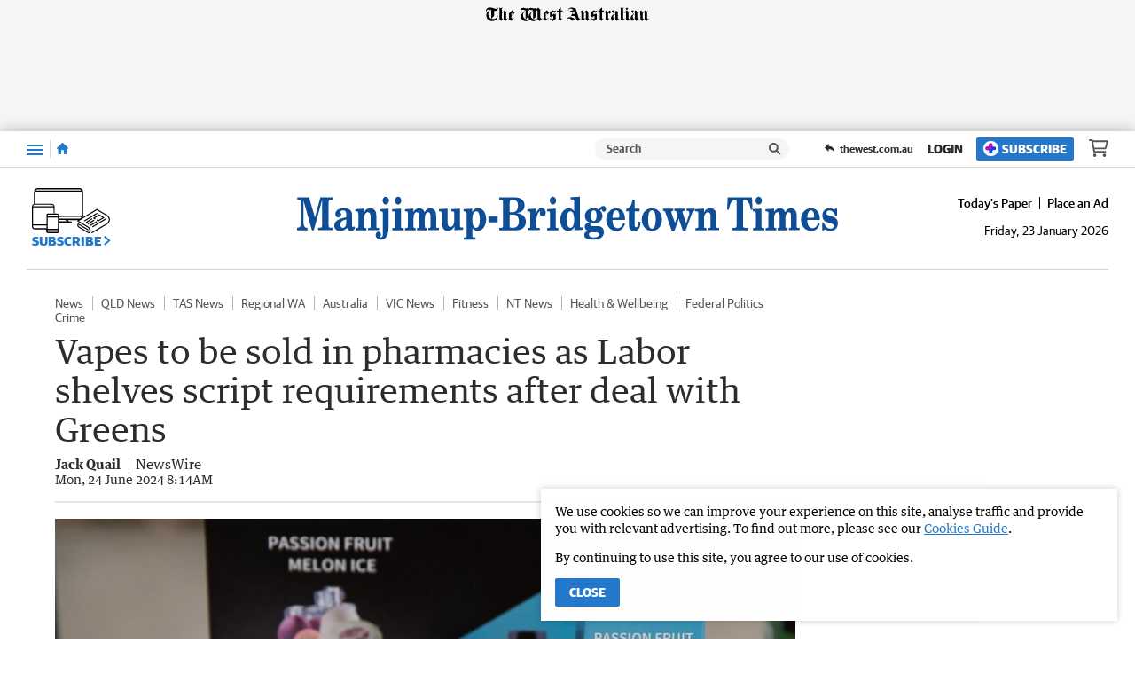

--- FILE ---
content_type: image/svg+xml
request_url: https://www.mbtimes.com.au/static/media/masthead-manjimup-bridgetown-times.4bb337e0.svg
body_size: 2265
content:
<svg enable-background="new 0 0 1500 119.2" viewBox="0 0 1500 119.2" xmlns="http://www.w3.org/2000/svg"><g fill="#0e4e96"><path d="m0 86.4c7.2 0 11-3.5 11-15.9v-55.4c0-4.8-.6-6.3-6.1-6.3h-4.3v-6.9h32.9l15.9 55.4h.2l15.2-55.4h33.7v6.8h-4.8c-5.5 0-6.1 1.5-6.1 6.3v65c0 4.8.6 6.3 6.1 6.3h4.8v6.8h-39.9v-6.8h4.5c5.5 0 6.1-1.5 6.1-6.3v-69.5h-.2l-22.6 82.7h-5.1l-23.2-81.7h-.2v57.3c0 11.1 2.2 17.6 9.9 17.6h1.4v6.8h-29.2z"/><path d="m136.7 50.5c0-9.1-2.8-12.4-9.4-12.4-5 0-7.4 2.3-7.4 4.3s2.6 3.2 2.6 6.8c0 4.7-3.1 8.3-8.4 8.3-3.7 0-8-2.9-8-9.6 0-9 8.4-16.1 23.3-16.1 12 0 23.2 3.9 23.2 19.2v25.6c0 6.1 1 8.1 2.6 8.1 1.7 0 2.4-1.9 4.2-1.9.9 0 1.5.6 1.5 2 0 5.1-5.4 10.2-10.9 10.2-5 0-9.7-3.5-11.1-8.7-4.8 5.6-11.7 8.7-19.9 8.7-9.4 0-15.7-4.7-15.7-14.5 0-11.3 7.3-18.2 33.4-23.7zm0 12.6c-12.4 3-16.5 6.5-16.5 14.7 0 5.4 2.6 8.7 6.8 8.7 5.5 0 9.7-5.7 9.7-15.1z"/><path d="m162.3 87h1.7c5.7 0 6-.6 6-5.4v-34.3c0-5.2-1-6.6-5.3-6.6h-3.1v-6.2l24.2-1.4v10.2h.2c3.3-7.2 9.2-11.5 17-11.5 9.8 0 16.9 6.3 16.9 21.4v28.3c0 4.8.3 5.4 6 5.4h1.7v6.2h-30.7v-6.1h1.1c5.7 0 6-.6 6-5.4v-27.1c0-6.7-2.6-11.5-7.5-11.5-5.8 0-10.9 6.5-10.9 19.2v19.4c0 4.8.3 5.4 6 5.4h1.1v6.2h-30.7v-6.2z"/><path d="m228.5 34.5 25.4-1.4v49.9c0 31.4-13 36.2-21.1 36.2-7.9 0-14.6-4.6-14.6-12.9 0-5.3 3.3-9.4 7.8-9.4 3.9 0 6.8 4 6.8 7.8 0 5.6-2.9 6.2-2.9 7.1 0 .8.8 1.1 2.7 1.1 3.5 0 5.5-2.8 5.5-11.6v-54c0-5.2-1-6.6-5.3-6.6h-4.3zm17.6-34.5c4.8 0 8.8 4.9 8.8 10.9 0 5.9-4 10.9-8.8 10.9s-8.8-4.9-8.8-10.9c-.1-6 3.9-10.9 8.8-10.9z"/><path d="m264.6 87h1.7c5.7 0 6-.6 6-5.4v-34.3c0-5.2-1-6.6-5.3-6.6h-3v-6.2l24.2-1.4v48.5c0 4.8.3 5.4 6 5.4h1.7v6.2h-31.4v-6.2zm15.7-87c4.8 0 8.8 4.9 8.8 10.9 0 5.9-4 10.9-8.8 10.9s-8.8-4.9-8.8-10.9 4-10.9 8.8-10.9z"/><path d="m307.5 47.3c0-5.2-1-6.6-5.3-6.6h-3.1v-6.2l23.8-1.4v9.2h.2c3.5-6.7 8.8-10.5 16-10.5 5.9 0 11.8 3.2 14.4 11 3.8-6.8 10.2-11 15.4-11 9.8 0 16.9 6.3 16.9 21.4v28.3c0 4.8.3 5.4 6 5.4h1.8v6.2h-29.6v-6.1h1.1c4.5 0 4.8-.6 4.8-5.4v-27.2c0-8.9-2.6-11.4-6.7-11.4-3.3 0-8.8 3.7-8.8 16.2v22.4c0 4.8.3 5.4 4.8 5.4h1.1v6.2h-27.7v-6.2h1.1c4.5 0 4.8-.6 4.8-5.4v-27.2c0-8.9-2.6-11.4-6.7-11.4-3.3 0-8.8 3.7-8.8 16.2v22.4c0 4.8.3 5.4 4.8 5.4h1.1v6.2h-29.5v-6.2h1.7c5.7 0 6-.6 6-5.4v-34.3z"/><path d="m393.4 34.5 24.2-1.4v38.9c0 8.9 3.1 12 7.2 12 6.4 0 11.2-6.3 11.2-18.7v-18c0-5.2-1-6.6-5.3-6.6h-3.1v-6.2l24.2-1.4v45.9c0 5.2 1 6.6 5.3 6.6h3.1v6.2l-23.6 1.4v-10.5h-.2c-4 7.8-10.1 12.4-18.1 12.4-13.2 0-16.4-11.3-16.4-23.7v-24.1c0-5.2-1-6.6-5.3-6.6h-3.1v-6.2z"/><path d="m462.4 113h1.7c5.7 0 6-.6 6-5.4v-60.3c0-5.2-1-6.6-5.3-6.6h-3.1v-6.2l24.2-1.4v9.1h.2c3.5-7.1 8.8-10.4 15.9-10.4 14.3 0 22.4 14.2 22.4 30.7 0 17.6-9.6 32.5-23.5 32.5-5.8 0-11.8-3.3-14.9-8.6v21c0 4.8.3 5.4 6 5.4h3v6.2h-32.6zm34-26.5c7.5 0 10.5-10.2 10.5-23.2 0-14.7-3.8-22.9-9.3-22.9-7.6 0-11.6 7.2-11.6 22.9 0 14.4 3.5 23.2 10.4 23.2z"/><path d="m530.8 55h25.5v16.2h-25.5z"/><path d="m560.8 86.4h4.5c5.5 0 6.1-1.5 6.1-6.3v-65c0-4.8-.6-6.3-6.1-6.3h-4.5v-6.9h43.3c16.3 0 26.9 8 26.9 22.1 0 11.6-6.4 18.3-21.3 21.3v.3c10.8 1.3 24.9 7.2 24.9 23.4 0 12.7-7.2 24.3-27.7 24.3h-46.1zm35.6-43.3c11 0 16.3-6.3 16.3-18.6 0-11.1-5-15.8-14.1-15.8-7.9 0-8.9.9-8.9 10.9v23.5zm-6.7 37c0 4.8.6 6.3 7.2 6.3 11.9 0 18.2-5.1 18.2-18 0-11.4-5.2-18.5-13.7-18.5h-11.7z"/><path d="m646.9 47.3c0-5.2-1-6.6-5.3-6.6h-3.1v-6.2l22.8-1.4v17.2h.2c2.6-9.4 7.6-18.5 16.7-18.5 6.3 0 11.5 4.2 11.5 12.8 0 5.7-3.6 10.5-8.3 10.5-5.7 0-8.1-5.3-8.1-9.7 0-2.3.9-4.6 2.3-5.7l-.2-.3c-8.6 2.9-12.6 16.2-12.6 42.1 0 4.8.3 5.4 6 5.4h4.2v6.2h-33.8v-6.1h1.7c5.7 0 6-.6 6-5.4z"/><path d="m693.9 87h1.7c5.7 0 6-.6 6-5.4v-34.3c0-5.2-1-6.6-5.3-6.6h-3.1v-6.2l24.2-1.4v48.5c0 4.8.3 5.4 6 5.4h1.7v6.2h-31.4v-6.2zm15.7-87c4.8 0 8.8 4.9 8.8 10.9 0 5.9-4 10.9-8.8 10.9s-8.8-4.9-8.8-10.9 4-10.9 8.8-10.9z"/><path d="m753.6 31.9c6 0 10.7 2.5 14.9 8.5v-26.2c0-5.2-1-6.6-5.3-6.6h-4.3v-6.2l25.4-1.4v79.1c0 5.2 1 6.6 5.3 6.6h3.1v6.2l-23.6 1.4v-9.6h-.2c-3.5 8.6-10.5 11.5-16.5 11.5-12.6 0-22.4-12.3-22.4-30.6 0-17.9 9.8-32.7 23.6-32.7zm4.4 54.6c7.9 0 10.5-11.4 10.5-22.9 0-11.8-2.6-23.2-10.5-23.2s-10.5 11.4-10.5 23.2c.1 11.5 2.7 22.9 10.5 22.9z"/><path d="m808.6 95.4.2-.3c-8.6-1.9-10.9-6.8-10.9-12 0-6.5 5.8-11 12.9-11.6v-.3c-8.9-2.9-12.4-10.4-12.4-17.8 0-13.2 10.7-21.5 24.3-21.5 4.4 0 10 1.3 13.7 3.8 3.6-5.9 8.3-10.1 13.2-10.1 3.9 0 7.4 3 7.4 8.2 0 3.9-1.9 8-6.4 8-3.4 0-5.4-3.7-5.9-7.3-1 .3-2.9 2.2-4.1 4 3.9 3.4 6.4 8.5 6.4 14.7 0 12.1-8.7 20.1-22.6 20.1h-5.5c-3.7 0-5.7 2-5.7 4 0 2.4 1.4 4 3.8 4.2l20.3.5c8.8.4 13.7 8.2 13.7 15.9 0 14.3-11.3 21.3-29.1 21.3-18 0-25.5-4.6-25.5-12.3-.1-7 5.7-11.3 12.2-11.5zm13.7 17.6c12.7 0 15.5-4.3 15.5-8.2 0-4.3-3.2-5.8-8.3-5.8h-16.6c-1.8 1.1-3.5 3.7-3.5 6.2 0 4 3.3 7.8 12.9 7.8zm.4-45.3c5.2 0 7.9-5.8 7.9-14.8s-2.1-14.8-7.9-14.8-7.9 5.8-7.9 14.8 2.7 14.8 7.9 14.8z"/><path d="m874.9 64.4v2.6c0 11.6 5 20.5 14.9 20.5 5.9 0 11.1-4 15.2-14.3l4.6 2.4c-4.8 13.7-12.6 19.5-24.3 19.5-15.1 0-28-12.4-28-31.6s12.9-31.6 28-31.6c16.2 0 24.5 13.5 24.3 32.5zm15.3-6.2c2.8 0 3.5-1 3.5-4.4 0-10.6-3.4-15.7-8.7-15.7-7.4 0-10.1 10.5-10.1 20.1z"/><path d="m913.1 40.7v-6.8c9.6-1.4 14.8-8.9 16.9-26.1h6.1v25.3h13.5v7.6h-13.5v35.9c0 5.1.8 8.1 4.1 8.1 4.6 0 6.7-7.5 6.7-15.2h5.5c0 14.8-4.5 25.6-17.3 25.6-12 0-14.8-7.3-14.8-22.1v-32.3z"/><path d="m984 31.9c15.2 0 28.1 12.4 28.1 31.6s-12.9 31.6-28.1 31.6c-15.1 0-28-12.4-28-31.6s12.9-31.6 28-31.6zm0 57c7.2 0 10.5-8.9 10.5-25.4 0-16.6-3.3-25.4-10.5-25.4-7.1 0-10.3 8.9-10.3 25.4 0 16.6 3.2 25.4 10.3 25.4z"/><path d="m1015.2 33.1h28v6.2c-4.2 0-5 1.1-5 3.3 0 1.1.2 2 .5 3l9.4 27.8 7.6-21.3-2.5-7.5c-1.4-4.4-2.7-5.4-6.6-5.4v-6.2h28.4v6.2c-4.8 0-6 1.3-6 3 0 1.3.3 2.4.8 4l9.4 27.3 7.2-21c.9-2.7 1.5-4.9 1.5-7.1 0-4.3-2.5-6.3-6.6-6.3h-1.2v-6.2h22.9v6.2c-4.4 0-6.7 3.5-9.1 10.2l-16.5 44.9h-7.8l-11-33.4-11.8 33.4h-7.9l-16.9-49c-1.7-5.1-3.7-6.2-6.9-6.2v-5.9z"/><path d="m1105.1 87h1.7c5.7 0 6-.6 6-5.4v-34.3c0-5.2-1-6.6-5.3-6.6h-3.1v-6.2l24.2-1.4v10.2h.2c3.3-7.2 9.2-11.5 17-11.5 9.8 0 16.9 6.3 16.9 21.4v28.3c0 4.8.3 5.4 6 5.4h1.7v6.2h-30.7v-6.1h1.1c5.7 0 6-.6 6-5.4v-27.1c0-6.7-2.6-11.5-7.5-11.5-5.8 0-10.9 6.5-10.9 19.2v19.4c0 4.8.3 5.4 6 5.4h1.1v6.2h-30.7v-6.2z"/><path d="m1207 86.4h5.7c5.5 0 6.1-1.5 6.1-6.3v-67.4c0-3.5-.6-4.6-3.9-4.6-10.9 0-16.1 16.7-17.3 28.2h-5l1.6-34.4h67.4l1.6 34.4h-5c-1.2-11.5-6.5-28.2-17.3-28.2-3.3 0-3.9 1-3.9 4.6v67.4c0 4.8.6 6.3 6.2 6.3h5.7v6.8h-42v-6.8z"/><path d="m1264.6 87h1.7c5.7 0 6-.6 6-5.4v-34.3c0-5.2-1-6.6-5.3-6.6h-3.1v-6.2l24.2-1.4v48.5c0 4.8.3 5.4 6 5.4h1.7v6.2h-31.4v-6.2zm15.7-87c4.8 0 8.8 4.9 8.8 10.9 0 5.9-4 10.9-8.8 10.9s-8.8-4.9-8.8-10.9 4-10.9 8.8-10.9z"/><path d="m1307.5 47.3c0-5.2-1-6.6-5.3-6.6h-3.1v-6.2l23.8-1.4v9.2h.2c3.5-6.7 8.8-10.5 16-10.5 5.9 0 11.8 3.2 14.4 11 3.8-6.8 10.2-11 15.4-11 9.8 0 16.9 6.3 16.9 21.4v28.3c0 4.8.3 5.4 6 5.4h1.8v6.2h-29.6v-6.1h1.1c4.5 0 4.8-.6 4.8-5.4v-27.2c0-8.9-2.6-11.4-6.7-11.4-3.3 0-8.8 3.7-8.8 16.2v22.4c0 4.8.3 5.4 4.8 5.4h1.1v6.2h-27.7v-6.2h1.1c4.5 0 4.8-.6 4.8-5.4v-27.2c0-8.9-2.6-11.4-6.7-11.4-3.3 0-8.8 3.7-8.8 16.2v22.4c0 4.8.3 5.4 4.8 5.4h1.1v6.2h-29.5v-6.2h1.7c5.7 0 6-.6 6-5.4v-34.3z"/><path d="m1415.1 64.4v2.6c0 11.6 5 20.5 14.9 20.5 5.9 0 11.1-4 15.2-14.3l4.6 2.4c-4.8 13.7-12.6 19.5-24.3 19.5-15.1 0-28-12.4-28-31.6s12.9-31.6 28-31.6c16.2 0 24.5 13.5 24.3 32.5zm15.4-6.2c2.8 0 3.5-1 3.5-4.4 0-10.6-3.4-15.7-8.7-15.7-7.4 0-10.1 10.5-10.1 20.1z"/><path d="m1460.6 93.2h-4.1l-.4-21.8h4.7c3.7 10.2 9.6 17.5 18.3 17.5 6.2 0 9.1-3 9.1-8 0-3.7-3.2-6.2-8.6-7.6l-7.6-1.9c-10.6-2.7-15.3-9.7-15.3-19.4 0-13.3 9.2-20.2 20-20.2 4 0 8.6 1.4 12.4 4.2l3.9-2.9h4.3l.4 19.6h-4.7c-4.4-9.6-9.9-14.7-16.2-14.7-5.3 0-9 2.7-9 7.8 0 2.9 1.7 4.6 5.9 5.8l14 4.4c7.5 2.4 12.1 8.9 12.1 17.6 0 12.1-7.3 21.4-21.4 21.4-5.5 0-11.7-2.4-13.8-4.3z"/></g></svg>